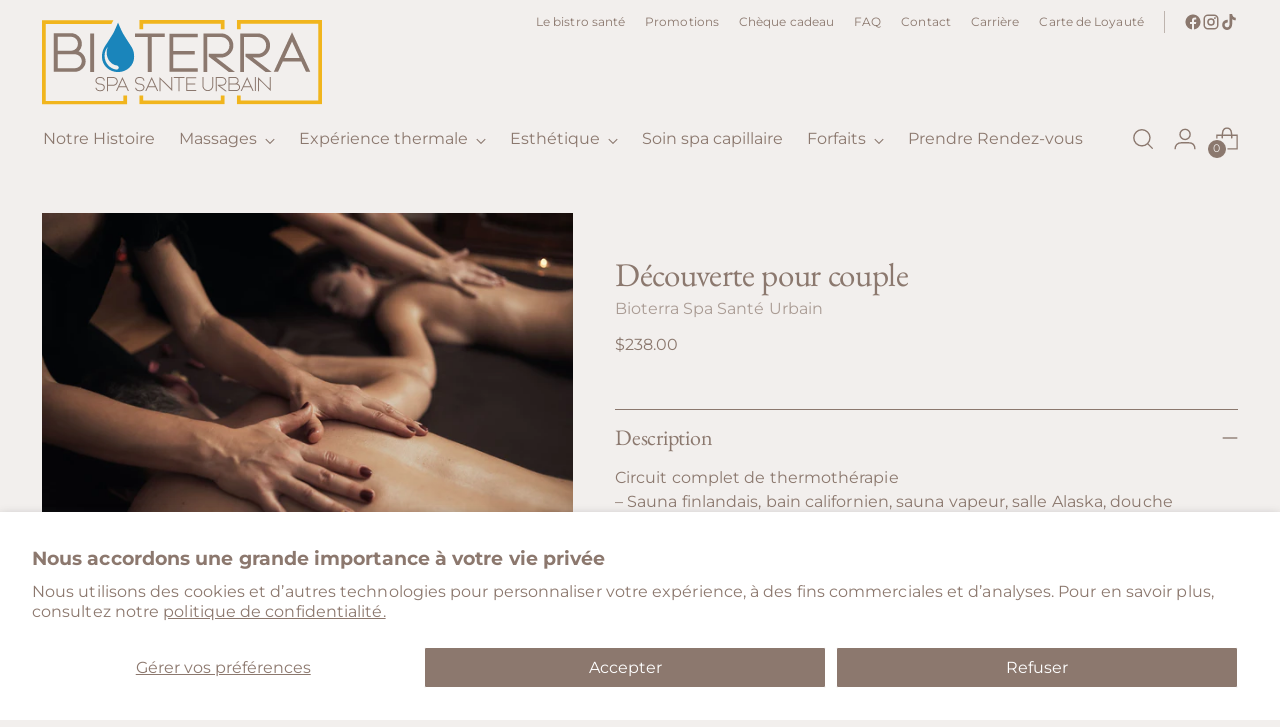

--- FILE ---
content_type: image/svg+xml
request_url: https://spabioterra.ca/cdn/shop/files/BIOTERRA_logo-blanc.svg?v=1677177478&width=240
body_size: 1767
content:
<?xml version="1.0" encoding="UTF-8"?><svg id="Calque_2" xmlns="http://www.w3.org/2000/svg" viewBox="0 0 973.59 296.93"><defs><style>.cls-1{fill:#fff;}.cls-2{fill:#1a85bb;}.cls-2,.cls-3{fill-rule:evenodd;}.cls-3{fill:#f1b51d;}</style></defs><g id="Calque_1-2"><path class="cls-3" d="m248.32,1.01l-7.11,13H13v269.92h269.87v-19.06h13v32.05H0V1.01h248.32,0Zm386.42,263.86v31.04h-295.87v-31.04h13v18.04h269.87v-18.04h13Zm43.14-232.82V0h295.72v295.9h-295.72v-31.02h13v18.02h269.72v-18.02h.15V32.06h-.15V13h-269.72v19.05h-13Zm-43.14,0h-13V13h-269.87v19.05h-13V0h295.87v32.06h0Z"/><polygon class="cls-1" points="381.72 182.72 368.07 182.72 368.07 59.85 323.19 59.85 323.19 47.09 426.7 47.09 426.7 59.85 381.72 59.85 381.72 182.72 381.72 182.72"/><polygon class="cls-1" points="541.27 181.83 443.03 181.83 443.03 48.07 541.27 48.07 541.27 60.74 456.77 60.74 456.77 108.39 531.19 108.39 531.19 121.06 456.77 121.06 456.77 169.16 541.27 169.16 541.27 181.83 541.27 181.83"/><path class="cls-1" d="m671.38,182.81h-21.33l-70.23-54.52v-9.46h42.92c8.09,0,14.95-2.83,20.57-8.48,5.62-5.65,8.43-12.64,8.43-20.97s-2.81-15.32-8.43-20.97c-5.62-5.65-12.48-8.48-20.57-8.48h-47.83v122.88h-13.65V47.09h61.48c7.73,0,14.84,1.93,21.33,5.8,6.48,3.87,11.66,9,15.53,15.39,3.87,6.4,5.8,13.43,5.8,21.1s-1.93,14.64-5.8,21.06c-3.87,6.43-9.04,11.57-15.53,15.44s-13.59,5.8-21.33,5.8h-17.22l65.85,51.13h0Z"/><path class="cls-1" d="m799.07,182.81h-21.33l-70.23-54.52v-9.46h42.92c8.09,0,14.95-2.83,20.57-8.48,5.62-5.65,8.43-12.64,8.43-20.97s-2.81-15.32-8.43-20.97c-5.62-5.65-12.48-8.48-20.57-8.48h-47.83v122.88h-13.65V47.09h61.48c7.73,0,14.84,1.93,21.33,5.8,6.48,3.87,11.66,9,15.53,15.39,3.87,6.4,5.8,13.43,5.8,21.1s-1.93,14.64-5.8,21.06c-3.87,6.43-9.04,11.57-15.53,15.44-6.48,3.87-13.59,5.8-21.33,5.8h-17.22l65.85,51.13h0Z"/><path class="cls-1" d="m932.83,181.92h-14.81l-16.42-36.05h-64.43l-16.42,36.05h-14.9l63.62-139.12,63.36,139.12h0Zm-37.12-48.81c-8.74-19.27-17.52-38.52-26.32-57.73l-26.32,57.73h52.65Z"/><path class="cls-1" d="m113.57,181.92H40.76V46.19h59.7c6.9,0,13.25,1.7,19.05,5.09,5.8,3.39,10.43,7.91,13.88,13.56,3.45,5.65,5.18,11.81,5.18,18.47,0,5.71-1.12,10.95-3.35,15.7-2.23,4.76-4.86,8.39-7.9,10.89,4.22,1.19,8.18,3.47,11.87,6.83,3.69,3.36,6.71,7.48,9.06,12.36,2.35,4.88,3.53,10.08,3.53,15.62,0,6.72-1.74,12.91-5.22,18.56-3.48,5.65-8.11,10.17-13.88,13.56-5.77,3.39-12.14,5.09-19.1,5.09h0Zm0-12.76c6.84,0,12.64-2.35,17.4-7.05,4.76-4.7,7.14-10.5,7.14-17.4s-2.38-12.69-7.14-17.36c-4.76-4.67-10.56-7.01-17.4-7.01l-10.26.09-2.86.09-46.04-.09v48.72h59.16Zm-13.12-61.39c6.84,0,12.63-2.33,17.36-7,4.73-4.67,7.1-10.49,7.1-17.45s-2.36-12.69-7.1-17.36c-4.73-4.67-10.51-7.01-17.36-7.01h-46.04v48.72l46.04.09h0Z"/><polygon class="cls-1" points="181.21 182.81 167.56 182.81 167.56 47.09 181.21 47.09 181.21 182.81 181.21 182.81"/><path class="cls-1" d="m205.48,249.64h-6.54c-2.94,0-5.56-.89-7.86-2.67-2.3-1.78-3.88-4.13-4.72-7.04l-.47-1.63,3.34-.93.43,1.67c.62,2.16,1.79,3.89,3.49,5.21,1.7,1.31,3.63,1.97,5.79,1.97h6.54c2.65,0,4.91-.96,6.77-2.87,1.87-1.91,2.8-4.23,2.8-6.94s-1.22-5.11-3.67-6.98c-2.45-1.87-5.51-2.8-9.18-2.8-3.16,0-5.97-.57-8.43-1.72-2.46-1.15-4.39-2.71-5.79-4.71-1.4-1.99-2.1-4.27-2.1-6.82,0-2.43.58-4.64,1.75-6.64,1.17-2,2.74-3.6,4.72-4.79,1.98-1.19,4.17-1.79,6.57-1.79h6.54c3.07,0,5.8.98,8.18,2.94,2.38,1.96,3.92,4.51,4.61,7.64l.33,1.67-3.37.7-.37-1.7c-.49-2.31-1.61-4.19-3.35-5.64-1.75-1.45-3.75-2.17-6.02-2.17h-6.54c-2.65,0-4.91.96-6.79,2.87-1.88,1.91-2.82,4.22-2.82,6.91,0,2.85,1.21,5.19,3.64,7.04,2.42,1.85,5.51,2.77,9.24,2.77,3.09,0,5.87.58,8.33,1.74,2.46,1.16,4.4,2.73,5.84,4.72,1.43,1.99,2.15,4.24,2.15,6.76s-.59,4.67-1.77,6.67c-1.18,2-2.76,3.6-4.74,4.79-1.98,1.19-4.16,1.79-6.54,1.79h0Z"/><path class="cls-1" d="m229.48,249.68h-3.44v-49.46h22.16c2.78,0,5.32.69,7.61,2.07,2.29,1.38,4.12,3.23,5.47,5.54,1.36,2.31,2.03,4.87,2.03,7.68s-.67,5.28-2,7.56c-1.33,2.28-3.14,4.11-5.41,5.49-2.27,1.38-4.83,2.13-7.68,2.24-1.87.04-4.21.07-7.01.07-3.6,0-7.52-.02-11.75-.07v18.89h0Zm11.71-22.26c2.8,0,5.12-.02,6.94-.07,3.38-.18,6.18-1.39,8.41-3.64,2.23-2.25,3.34-4.98,3.34-8.21,0-2.18-.53-4.17-1.59-5.96-1.06-1.79-2.46-3.22-4.22-4.29-1.76-1.07-3.72-1.6-5.87-1.6h-18.72v23.69c4.18.04,8.09.07,11.71.07h0Z"/><path class="cls-1" d="m302.33,249.31h-3.8l-6.14-13.48h-25.23l-6.17,13.48h-3.77l22.59-49.42,22.53,49.42h0Zm-11.51-16.92l-11.05-24.23-11.05,24.23h22.09Z"/><path class="cls-1" d="m343.21,249.64h-6.54c-2.94,0-5.56-.89-7.86-2.67-2.3-1.78-3.88-4.13-4.72-7.04l-.47-1.63,3.34-.93.43,1.67c.62,2.16,1.78,3.89,3.49,5.21,1.7,1.31,3.63,1.97,5.79,1.97h6.54c2.65,0,4.9-.96,6.77-2.87,1.87-1.91,2.8-4.23,2.8-6.94s-1.22-5.11-3.67-6.98c-2.45-1.87-5.51-2.8-9.18-2.8-3.16,0-5.97-.57-8.43-1.72-2.46-1.15-4.39-2.71-5.79-4.71-1.4-1.99-2.1-4.27-2.1-6.82,0-2.43.59-4.64,1.75-6.64,1.17-2,2.74-3.6,4.72-4.79,1.98-1.19,4.17-1.79,6.57-1.79h6.54c3.07,0,5.79.98,8.18,2.94,2.38,1.96,3.92,4.51,4.6,7.64l.33,1.67-3.37.7-.37-1.7c-.49-2.31-1.61-4.19-3.35-5.64-1.75-1.45-3.75-2.17-6.02-2.17h-6.54c-2.65,0-4.91.96-6.79,2.87-1.88,1.91-2.82,4.22-2.82,6.91,0,2.85,1.21,5.19,3.64,7.04,2.42,1.85,5.51,2.77,9.24,2.77,3.09,0,5.87.58,8.33,1.74,2.46,1.16,4.41,2.73,5.84,4.72,1.43,1.99,2.15,4.24,2.15,6.76s-.59,4.67-1.77,6.67c-1.18,2-2.76,3.6-4.74,4.79-1.98,1.19-4.16,1.79-6.54,1.79h0Z"/><path class="cls-1" d="m404.01,249.31h-3.8l-6.14-13.48h-25.23l-6.17,13.48h-3.77l22.59-49.42,22.53,49.42h0Zm-11.51-16.92l-11.05-24.23-11.05,24.23h22.09Z"/><polygon class="cls-1" points="411.99 249.64 408.55 249.64 408.55 200.22 449.8 241.23 449.8 200.22 453.24 200.22 453.24 249.54 411.99 208.5 411.99 249.64 411.99 249.64"/><polygon class="cls-1" points="478.47 249.61 475.03 249.61 475.03 203.66 458.24 203.66 458.24 200.22 495.29 200.22 495.29 203.66 478.47 203.66 478.47 249.61 478.47 249.61"/><polygon class="cls-1" points="536.47 249.28 501.39 249.28 501.39 200.59 536.47 200.59 536.47 203.99 504.86 203.99 504.86 223.15 532.7 223.15 532.7 226.55 504.86 226.55 504.86 245.87 536.47 245.87 536.47 249.28 536.47 249.28"/><path class="cls-1" d="m576.58,249.61c-3.45,0-6.6-.87-9.45-2.62-2.85-1.75-5.12-4.09-6.82-7.02-1.7-2.94-2.55-6.2-2.55-9.78v-30h3.47v30c0,2.94.69,5.61,2.07,8.03,1.38,2.41,3.23,4.34,5.56,5.79s4.9,2.17,7.73,2.17,5.41-.72,7.74-2.17,4.19-3.38,5.57-5.79c1.38-2.41,2.07-5.09,2.07-8.03v-30h3.44v30c0,3.58-.84,6.84-2.54,9.78-1.69,2.94-3.96,5.28-6.81,7.02-2.85,1.75-6.01,2.62-9.48,2.62h0Z"/><path class="cls-1" d="m642.29,249.64h-5.61l-25.76-19.99v-2.6h15.22c2.14,0,4.09-.52,5.86-1.57,1.77-1.04,3.18-2.45,4.24-4.22,1.06-1.77,1.58-3.73,1.58-5.89s-.53-4.12-1.58-5.89c-1.06-1.77-2.47-3.18-4.24-4.22-1.77-1.05-3.72-1.57-5.86-1.57h-18.72v45.95h-3.44v-49.42h22.16c2.78,0,5.32.68,7.61,2.05,2.29,1.37,4.12,3.2,5.47,5.49,1.36,2.29,2.04,4.83,2.04,7.61s-.68,5.32-2.04,7.61c-1.36,2.29-3.18,4.12-5.47,5.49-2.29,1.37-4.83,2.05-7.61,2.05h-8.51l24.66,19.12h0Z"/><path class="cls-1" d="m675.26,249.31h-26.4v-49.42h21.49c2.47,0,4.72.6,6.76,1.79,2.03,1.19,3.65,2.79,4.85,4.79,1.2,2,1.8,4.22,1.8,6.64,0,2.07-.43,3.98-1.3,5.74-.87,1.76-2.06,3.25-3.57,4.47,2.87.85,5.22,2.43,7.06,4.74,1.84,2.31,2.75,4.98,2.75,8.01,0,2.45-.61,4.67-1.82,6.67-1.21,2-2.84,3.6-4.87,4.79-2.03,1.19-4.29,1.79-6.76,1.79h0Zm0-3.44c2.76,0,5.12-.96,7.07-2.87,1.96-1.91,2.94-4.23,2.94-6.94s-.98-5-2.94-6.91c-1.96-1.91-4.32-2.87-7.07-2.87l-3.91.03-1,.03-18.05-.03v19.56h22.96Zm-4.91-22.96c2.76,0,5.11-.96,7.06-2.87,1.95-1.91,2.92-4.23,2.92-6.94s-.98-4.99-2.94-6.91c-1.96-1.91-4.3-2.87-7.04-2.87h-18.05v19.56l18.05.03h0Z"/><path class="cls-1" d="m735.93,249.31h-3.8l-6.14-13.48h-25.23l-6.17,13.48h-3.77l22.59-49.42,22.53,49.42h0Zm-11.51-16.92l-11.05-24.23-11.05,24.23h22.09Z"/><polygon class="cls-1" points="743.71 249.31 740.27 249.31 740.27 199.89 743.71 199.89 743.71 249.31 743.71 249.31"/><polygon class="cls-1" points="754.15 249.64 750.71 249.64 750.71 200.22 791.96 241.23 791.96 200.22 795.4 200.22 795.4 249.54 754.15 208.5 754.15 249.64 754.15 249.64"/><path class="cls-2" d="m264.41,76.07V9.14s12.41,30.34,18.06,39.59c5.9,9.67,13.34,21.76,22.74,36.13,8.32,12.71,15.05,22.87,15.17,44.2v.39c0,29.46-25.08,53.37-55.96,53.37s-55.97-23.91-55.97-53.37v-.39c.11-21.33,6.85-31.49,15.17-44.2,9.4-14.37,16.84-26.46,22.74-36.13,5.64-9.25,18.06-39.59,18.06-39.59v66.93h0Zm-6.3,97.99c-22.87-3.2-40.53-23.57-40.53-48.2,0-11.92,4.14-22.83,11-31.3-2.42,5.92-3.77,12.53-3.77,19.51,0,23.85,15.8,43.47,35.94,45.61h.05c3.99.74,6.59,4.54,5.86,8.51-.73,3.97-4.51,6.6-8.5,5.87h-.05s0,0,0,0Z"/></g></svg>

--- FILE ---
content_type: image/svg+xml
request_url: https://spabioterra.ca/cdn/shop/files/BIOTERRA_logo-blanc.svg?v=1677177478&width=150
body_size: 1476
content:
<?xml version="1.0" encoding="UTF-8"?><svg id="Calque_2" xmlns="http://www.w3.org/2000/svg" viewBox="0 0 973.59 296.93"><defs><style>.cls-1{fill:#fff;}.cls-2{fill:#1a85bb;}.cls-2,.cls-3{fill-rule:evenodd;}.cls-3{fill:#f1b51d;}</style></defs><g id="Calque_1-2"><path class="cls-3" d="m248.32,1.01l-7.11,13H13v269.92h269.87v-19.06h13v32.05H0V1.01h248.32,0Zm386.42,263.86v31.04h-295.87v-31.04h13v18.04h269.87v-18.04h13Zm43.14-232.82V0h295.72v295.9h-295.72v-31.02h13v18.02h269.72v-18.02h.15V32.06h-.15V13h-269.72v19.05h-13Zm-43.14,0h-13V13h-269.87v19.05h-13V0h295.87v32.06h0Z"/><polygon class="cls-1" points="381.72 182.72 368.07 182.72 368.07 59.85 323.19 59.85 323.19 47.09 426.7 47.09 426.7 59.85 381.72 59.85 381.72 182.72 381.72 182.72"/><polygon class="cls-1" points="541.27 181.83 443.03 181.83 443.03 48.07 541.27 48.07 541.27 60.74 456.77 60.74 456.77 108.39 531.19 108.39 531.19 121.06 456.77 121.06 456.77 169.16 541.27 169.16 541.27 181.83 541.27 181.83"/><path class="cls-1" d="m671.38,182.81h-21.33l-70.23-54.52v-9.46h42.92c8.09,0,14.95-2.83,20.57-8.48,5.62-5.65,8.43-12.64,8.43-20.97s-2.81-15.32-8.43-20.97c-5.62-5.65-12.48-8.48-20.57-8.48h-47.83v122.88h-13.65V47.09h61.48c7.73,0,14.84,1.93,21.33,5.8,6.48,3.87,11.66,9,15.53,15.39,3.87,6.4,5.8,13.43,5.8,21.1s-1.93,14.64-5.8,21.06c-3.87,6.43-9.04,11.57-15.53,15.44s-13.59,5.8-21.33,5.8h-17.22l65.85,51.13h0Z"/><path class="cls-1" d="m799.07,182.81h-21.33l-70.23-54.52v-9.46h42.92c8.09,0,14.95-2.83,20.57-8.48,5.62-5.65,8.43-12.64,8.43-20.97s-2.81-15.32-8.43-20.97c-5.62-5.65-12.48-8.48-20.57-8.48h-47.83v122.88h-13.65V47.09h61.48c7.73,0,14.84,1.93,21.33,5.8,6.48,3.87,11.66,9,15.53,15.39,3.87,6.4,5.8,13.43,5.8,21.1s-1.93,14.64-5.8,21.06c-3.87,6.43-9.04,11.57-15.53,15.44-6.48,3.87-13.59,5.8-21.33,5.8h-17.22l65.85,51.13h0Z"/><path class="cls-1" d="m932.83,181.92h-14.81l-16.42-36.05h-64.43l-16.42,36.05h-14.9l63.62-139.12,63.36,139.12h0Zm-37.12-48.81c-8.74-19.27-17.52-38.52-26.32-57.73l-26.32,57.73h52.65Z"/><path class="cls-1" d="m113.57,181.92H40.76V46.19h59.7c6.9,0,13.25,1.7,19.05,5.09,5.8,3.39,10.43,7.91,13.88,13.56,3.45,5.65,5.18,11.81,5.18,18.47,0,5.71-1.12,10.95-3.35,15.7-2.23,4.76-4.86,8.39-7.9,10.89,4.22,1.19,8.18,3.47,11.87,6.83,3.69,3.36,6.71,7.48,9.06,12.36,2.35,4.88,3.53,10.08,3.53,15.62,0,6.72-1.74,12.91-5.22,18.56-3.48,5.65-8.11,10.17-13.88,13.56-5.77,3.39-12.14,5.09-19.1,5.09h0Zm0-12.76c6.84,0,12.64-2.35,17.4-7.05,4.76-4.7,7.14-10.5,7.14-17.4s-2.38-12.69-7.14-17.36c-4.76-4.67-10.56-7.01-17.4-7.01l-10.26.09-2.86.09-46.04-.09v48.72h59.16Zm-13.12-61.39c6.84,0,12.63-2.33,17.36-7,4.73-4.67,7.1-10.49,7.1-17.45s-2.36-12.69-7.1-17.36c-4.73-4.67-10.51-7.01-17.36-7.01h-46.04v48.72l46.04.09h0Z"/><polygon class="cls-1" points="181.21 182.81 167.56 182.81 167.56 47.09 181.21 47.09 181.21 182.81 181.21 182.81"/><path class="cls-1" d="m205.48,249.64h-6.54c-2.94,0-5.56-.89-7.86-2.67-2.3-1.78-3.88-4.13-4.72-7.04l-.47-1.63,3.34-.93.43,1.67c.62,2.16,1.79,3.89,3.49,5.21,1.7,1.31,3.63,1.97,5.79,1.97h6.54c2.65,0,4.91-.96,6.77-2.87,1.87-1.91,2.8-4.23,2.8-6.94s-1.22-5.11-3.67-6.98c-2.45-1.87-5.51-2.8-9.18-2.8-3.16,0-5.97-.57-8.43-1.72-2.46-1.15-4.39-2.71-5.79-4.71-1.4-1.99-2.1-4.27-2.1-6.82,0-2.43.58-4.64,1.75-6.64,1.17-2,2.74-3.6,4.72-4.79,1.98-1.19,4.17-1.79,6.57-1.79h6.54c3.07,0,5.8.98,8.18,2.94,2.38,1.96,3.92,4.51,4.61,7.64l.33,1.67-3.37.7-.37-1.7c-.49-2.31-1.61-4.19-3.35-5.64-1.75-1.45-3.75-2.17-6.02-2.17h-6.54c-2.65,0-4.91.96-6.79,2.87-1.88,1.91-2.82,4.22-2.82,6.91,0,2.85,1.21,5.19,3.64,7.04,2.42,1.85,5.51,2.77,9.24,2.77,3.09,0,5.87.58,8.33,1.74,2.46,1.16,4.4,2.73,5.84,4.72,1.43,1.99,2.15,4.24,2.15,6.76s-.59,4.67-1.77,6.67c-1.18,2-2.76,3.6-4.74,4.79-1.98,1.19-4.16,1.79-6.54,1.79h0Z"/><path class="cls-1" d="m229.48,249.68h-3.44v-49.46h22.16c2.78,0,5.32.69,7.61,2.07,2.29,1.38,4.12,3.23,5.47,5.54,1.36,2.31,2.03,4.87,2.03,7.68s-.67,5.28-2,7.56c-1.33,2.28-3.14,4.11-5.41,5.49-2.27,1.38-4.83,2.13-7.68,2.24-1.87.04-4.21.07-7.01.07-3.6,0-7.52-.02-11.75-.07v18.89h0Zm11.71-22.26c2.8,0,5.12-.02,6.94-.07,3.38-.18,6.18-1.39,8.41-3.64,2.23-2.25,3.34-4.98,3.34-8.21,0-2.18-.53-4.17-1.59-5.96-1.06-1.79-2.46-3.22-4.22-4.29-1.76-1.07-3.72-1.6-5.87-1.6h-18.72v23.69c4.18.04,8.09.07,11.71.07h0Z"/><path class="cls-1" d="m302.33,249.31h-3.8l-6.14-13.48h-25.23l-6.17,13.48h-3.77l22.59-49.42,22.53,49.42h0Zm-11.51-16.92l-11.05-24.23-11.05,24.23h22.09Z"/><path class="cls-1" d="m343.21,249.64h-6.54c-2.94,0-5.56-.89-7.86-2.67-2.3-1.78-3.88-4.13-4.72-7.04l-.47-1.63,3.34-.93.43,1.67c.62,2.16,1.78,3.89,3.49,5.21,1.7,1.31,3.63,1.97,5.79,1.97h6.54c2.65,0,4.9-.96,6.77-2.87,1.87-1.91,2.8-4.23,2.8-6.94s-1.22-5.11-3.67-6.98c-2.45-1.87-5.51-2.8-9.18-2.8-3.16,0-5.97-.57-8.43-1.72-2.46-1.15-4.39-2.71-5.79-4.71-1.4-1.99-2.1-4.27-2.1-6.82,0-2.43.59-4.64,1.75-6.64,1.17-2,2.74-3.6,4.72-4.79,1.98-1.19,4.17-1.79,6.57-1.79h6.54c3.07,0,5.79.98,8.18,2.94,2.38,1.96,3.92,4.51,4.6,7.64l.33,1.67-3.37.7-.37-1.7c-.49-2.31-1.61-4.19-3.35-5.64-1.75-1.45-3.75-2.17-6.02-2.17h-6.54c-2.65,0-4.91.96-6.79,2.87-1.88,1.91-2.82,4.22-2.82,6.91,0,2.85,1.21,5.19,3.64,7.04,2.42,1.85,5.51,2.77,9.24,2.77,3.09,0,5.87.58,8.33,1.74,2.46,1.16,4.41,2.73,5.84,4.72,1.43,1.99,2.15,4.24,2.15,6.76s-.59,4.67-1.77,6.67c-1.18,2-2.76,3.6-4.74,4.79-1.98,1.19-4.16,1.79-6.54,1.79h0Z"/><path class="cls-1" d="m404.01,249.31h-3.8l-6.14-13.48h-25.23l-6.17,13.48h-3.77l22.59-49.42,22.53,49.42h0Zm-11.51-16.92l-11.05-24.23-11.05,24.23h22.09Z"/><polygon class="cls-1" points="411.99 249.64 408.55 249.64 408.55 200.22 449.8 241.23 449.8 200.22 453.24 200.22 453.24 249.54 411.99 208.5 411.99 249.64 411.99 249.64"/><polygon class="cls-1" points="478.47 249.61 475.03 249.61 475.03 203.66 458.24 203.66 458.24 200.22 495.29 200.22 495.29 203.66 478.47 203.66 478.47 249.61 478.47 249.61"/><polygon class="cls-1" points="536.47 249.28 501.39 249.28 501.39 200.59 536.47 200.59 536.47 203.99 504.86 203.99 504.86 223.15 532.7 223.15 532.7 226.55 504.86 226.55 504.86 245.87 536.47 245.87 536.47 249.28 536.47 249.28"/><path class="cls-1" d="m576.58,249.61c-3.45,0-6.6-.87-9.45-2.62-2.85-1.75-5.12-4.09-6.82-7.02-1.7-2.94-2.55-6.2-2.55-9.78v-30h3.47v30c0,2.94.69,5.61,2.07,8.03,1.38,2.41,3.23,4.34,5.56,5.79s4.9,2.17,7.73,2.17,5.41-.72,7.74-2.17,4.19-3.38,5.57-5.79c1.38-2.41,2.07-5.09,2.07-8.03v-30h3.44v30c0,3.58-.84,6.84-2.54,9.78-1.69,2.94-3.96,5.28-6.81,7.02-2.85,1.75-6.01,2.62-9.48,2.62h0Z"/><path class="cls-1" d="m642.29,249.64h-5.61l-25.76-19.99v-2.6h15.22c2.14,0,4.09-.52,5.86-1.57,1.77-1.04,3.18-2.45,4.24-4.22,1.06-1.77,1.58-3.73,1.58-5.89s-.53-4.12-1.58-5.89c-1.06-1.77-2.47-3.18-4.24-4.22-1.77-1.05-3.72-1.57-5.86-1.57h-18.72v45.95h-3.44v-49.42h22.16c2.78,0,5.32.68,7.61,2.05,2.29,1.37,4.12,3.2,5.47,5.49,1.36,2.29,2.04,4.83,2.04,7.61s-.68,5.32-2.04,7.61c-1.36,2.29-3.18,4.12-5.47,5.49-2.29,1.37-4.83,2.05-7.61,2.05h-8.51l24.66,19.12h0Z"/><path class="cls-1" d="m675.26,249.31h-26.4v-49.42h21.49c2.47,0,4.72.6,6.76,1.79,2.03,1.19,3.65,2.79,4.85,4.79,1.2,2,1.8,4.22,1.8,6.64,0,2.07-.43,3.98-1.3,5.74-.87,1.76-2.06,3.25-3.57,4.47,2.87.85,5.22,2.43,7.06,4.74,1.84,2.31,2.75,4.98,2.75,8.01,0,2.45-.61,4.67-1.82,6.67-1.21,2-2.84,3.6-4.87,4.79-2.03,1.19-4.29,1.79-6.76,1.79h0Zm0-3.44c2.76,0,5.12-.96,7.07-2.87,1.96-1.91,2.94-4.23,2.94-6.94s-.98-5-2.94-6.91c-1.96-1.91-4.32-2.87-7.07-2.87l-3.91.03-1,.03-18.05-.03v19.56h22.96Zm-4.91-22.96c2.76,0,5.11-.96,7.06-2.87,1.95-1.91,2.92-4.23,2.92-6.94s-.98-4.99-2.94-6.91c-1.96-1.91-4.3-2.87-7.04-2.87h-18.05v19.56l18.05.03h0Z"/><path class="cls-1" d="m735.93,249.31h-3.8l-6.14-13.48h-25.23l-6.17,13.48h-3.77l22.59-49.42,22.53,49.42h0Zm-11.51-16.92l-11.05-24.23-11.05,24.23h22.09Z"/><polygon class="cls-1" points="743.71 249.31 740.27 249.31 740.27 199.89 743.71 199.89 743.71 249.31 743.71 249.31"/><polygon class="cls-1" points="754.15 249.64 750.71 249.64 750.71 200.22 791.96 241.23 791.96 200.22 795.4 200.22 795.4 249.54 754.15 208.5 754.15 249.64 754.15 249.64"/><path class="cls-2" d="m264.41,76.07V9.14s12.41,30.34,18.06,39.59c5.9,9.67,13.34,21.76,22.74,36.13,8.32,12.71,15.05,22.87,15.17,44.2v.39c0,29.46-25.08,53.37-55.96,53.37s-55.97-23.91-55.97-53.37v-.39c.11-21.33,6.85-31.49,15.17-44.2,9.4-14.37,16.84-26.46,22.74-36.13,5.64-9.25,18.06-39.59,18.06-39.59v66.93h0Zm-6.3,97.99c-22.87-3.2-40.53-23.57-40.53-48.2,0-11.92,4.14-22.83,11-31.3-2.42,5.92-3.77,12.53-3.77,19.51,0,23.85,15.8,43.47,35.94,45.61h.05c3.99.74,6.59,4.54,5.86,8.51-.73,3.97-4.51,6.6-8.5,5.87h-.05s0,0,0,0Z"/></g></svg>

--- FILE ---
content_type: text/javascript; charset=utf-8
request_url: https://spabioterra.ca/products/decouverte-pour-couple.js
body_size: 466
content:
{"id":8189038887192,"title":"Découverte pour couple","handle":"decouverte-pour-couple","description":"\u003cp\u003eCircuit complet de thermothérapie \u003cbr\u003e\n – Sauna finlandais, bain californien, sauna vapeur, salle Alaska, douche expérience Arctique et accès au salon de relaxation. Peignoir, sandales et casiers inclus.\u003cbr\u003e\n Divin massage suédois de 30 ou 60 minutes \u003cbr\u003e\n – Massage du dos, des épaules et du cou efficace contre le stress et les tensions musculaires.\u003cbr\u003e\n Expérience neuro-sensorielle de 30 minutes \u003cbr\u003e\n – L’expérience neuro-sensorielle est un lit zéro gravité qui permet d’atteindre une synchronisation mentale et physique complète. Il est le premier outil thérapeutique permettant de produire de la musique intracorporelle (vibrations harmoniques multifréquences) synchronisée avec de la musique conventionnelle.\u003c\/p\u003e","published_at":"2023-05-02T09:18:16-04:00","created_at":"2023-03-14T12:02:41-04:00","vendor":"Bioterra Spa Santé Urbain","type":"","tags":["Couple","Forfait"],"price":23800,"price_min":23800,"price_max":29800,"available":true,"price_varies":true,"compare_at_price":null,"compare_at_price_min":0,"compare_at_price_max":0,"compare_at_price_varies":false,"variants":[{"id":44754322882840,"title":"2 heures \/ Du dimanche au jeudi","option1":"2 heures","option2":"Du dimanche au jeudi","option3":null,"sku":null,"requires_shipping":false,"taxable":true,"featured_image":null,"available":true,"name":"Découverte pour couple - 2 heures \/ Du dimanche au jeudi","public_title":"2 heures \/ Du dimanche au jeudi","options":["2 heures","Du dimanche au jeudi"],"price":23800,"weight":0,"compare_at_price":null,"inventory_management":null,"barcode":null,"requires_selling_plan":false,"selling_plan_allocations":[]},{"id":44755063046424,"title":"2 heures \/ En tout temps","option1":"2 heures","option2":"En tout temps","option3":null,"sku":"","requires_shipping":false,"taxable":true,"featured_image":null,"available":true,"name":"Découverte pour couple - 2 heures \/ En tout temps","public_title":"2 heures \/ En tout temps","options":["2 heures","En tout temps"],"price":25800,"weight":0,"compare_at_price":null,"inventory_management":null,"barcode":"","requires_selling_plan":false,"selling_plan_allocations":[]},{"id":44755063079192,"title":"2 heures 30 \/ Du dimanche au jeudi","option1":"2 heures 30","option2":"Du dimanche au jeudi","option3":null,"sku":"","requires_shipping":false,"taxable":true,"featured_image":null,"available":true,"name":"Découverte pour couple - 2 heures 30 \/ Du dimanche au jeudi","public_title":"2 heures 30 \/ Du dimanche au jeudi","options":["2 heures 30","Du dimanche au jeudi"],"price":27800,"weight":0,"compare_at_price":null,"inventory_management":null,"barcode":"","requires_selling_plan":false,"selling_plan_allocations":[]},{"id":44755063111960,"title":"2 heures 30 \/ En tout temps","option1":"2 heures 30","option2":"En tout temps","option3":null,"sku":"","requires_shipping":false,"taxable":true,"featured_image":null,"available":true,"name":"Découverte pour couple - 2 heures 30 \/ En tout temps","public_title":"2 heures 30 \/ En tout temps","options":["2 heures 30","En tout temps"],"price":29800,"weight":0,"compare_at_price":null,"inventory_management":null,"barcode":"","requires_selling_plan":false,"selling_plan_allocations":[]}],"images":["\/\/cdn.shopify.com\/s\/files\/1\/0707\/5666\/3576\/products\/Couple.jpg?v=1681240308"],"featured_image":"\/\/cdn.shopify.com\/s\/files\/1\/0707\/5666\/3576\/products\/Couple.jpg?v=1681240308","options":[{"name":"Durée","position":1,"values":["2 heures","2 heures 30"]},{"name":"Moment","position":2,"values":["Du dimanche au jeudi","En tout temps"]}],"url":"\/products\/decouverte-pour-couple","media":[{"alt":null,"id":33609316565272,"position":1,"preview_image":{"aspect_ratio":1.503,"height":1363,"width":2048,"src":"https:\/\/cdn.shopify.com\/s\/files\/1\/0707\/5666\/3576\/products\/Couple.jpg?v=1681240308"},"aspect_ratio":1.503,"height":1363,"media_type":"image","src":"https:\/\/cdn.shopify.com\/s\/files\/1\/0707\/5666\/3576\/products\/Couple.jpg?v=1681240308","width":2048}],"requires_selling_plan":false,"selling_plan_groups":[]}

--- FILE ---
content_type: image/svg+xml
request_url: https://spabioterra.ca/cdn/shop/files/BIOTERRA_logo.svg?v=1677170244&width=150
body_size: 1821
content:
<?xml version="1.0" encoding="UTF-8"?><svg id="Calque_2" xmlns="http://www.w3.org/2000/svg" viewBox="0 0 973.59 296.93"><defs><style>.cls-1{fill:#1a85bb;}.cls-1,.cls-2{fill-rule:evenodd;}.cls-3{fill:#8b786e;}.cls-2{fill:#f1b51d;}</style></defs><g id="Calque_1-2"><path class="cls-2" d="m248.32,1.01l-7.11,13H13v269.92h269.87v-19.06h13v32.05H0V1.01h248.32,0Zm386.42,263.86v31.04h-295.87v-31.04h13v18.04h269.87v-18.04h13Zm43.14-232.82V0h295.72v295.9h-295.72v-31.02h13v18.02h269.72v-18.02h.15V32.06h-.15V13h-269.72v19.05h-13Zm-43.14,0h-13V13h-269.87v19.05h-13V0h295.87v32.06h0Z"/><polygon class="cls-3" points="381.72 182.72 368.07 182.72 368.07 59.85 323.19 59.85 323.19 47.09 426.7 47.09 426.7 59.85 381.72 59.85 381.72 182.72 381.72 182.72"/><polygon class="cls-3" points="541.27 181.83 443.03 181.83 443.03 48.07 541.27 48.07 541.27 60.74 456.77 60.74 456.77 108.39 531.19 108.39 531.19 121.06 456.77 121.06 456.77 169.16 541.27 169.16 541.27 181.83 541.27 181.83"/><path class="cls-3" d="m671.38,182.81h-21.33l-70.23-54.52v-9.46h42.92c8.09,0,14.95-2.83,20.57-8.48,5.62-5.65,8.43-12.64,8.43-20.97s-2.81-15.32-8.43-20.97c-5.62-5.65-12.48-8.48-20.57-8.48h-47.83v122.88h-13.65V47.09h61.48c7.73,0,14.84,1.93,21.33,5.8,6.48,3.87,11.66,9,15.53,15.39,3.87,6.4,5.8,13.43,5.8,21.1s-1.93,14.64-5.8,21.06c-3.87,6.43-9.04,11.57-15.53,15.44s-13.59,5.8-21.33,5.8h-17.22l65.85,51.13h0Z"/><path class="cls-3" d="m799.07,182.81h-21.33l-70.23-54.52v-9.46h42.92c8.09,0,14.95-2.83,20.57-8.48,5.62-5.65,8.43-12.64,8.43-20.97s-2.81-15.32-8.43-20.97c-5.62-5.65-12.48-8.48-20.57-8.48h-47.83v122.88h-13.65V47.09h61.48c7.73,0,14.84,1.93,21.33,5.8,6.48,3.87,11.66,9,15.53,15.39,3.87,6.4,5.8,13.43,5.8,21.1s-1.93,14.64-5.8,21.06c-3.87,6.43-9.04,11.57-15.53,15.44-6.48,3.87-13.59,5.8-21.33,5.8h-17.22l65.85,51.13h0Z"/><path class="cls-3" d="m932.83,181.92h-14.81l-16.42-36.05h-64.43l-16.42,36.05h-14.9l63.62-139.12,63.36,139.12h0Zm-37.12-48.81c-8.74-19.27-17.52-38.52-26.32-57.73l-26.32,57.73h52.65Z"/><path class="cls-3" d="m113.57,181.92H40.76V46.19h59.7c6.9,0,13.25,1.7,19.05,5.09,5.8,3.39,10.43,7.91,13.88,13.56,3.45,5.65,5.18,11.81,5.18,18.47,0,5.71-1.12,10.95-3.35,15.7-2.23,4.76-4.86,8.39-7.9,10.89,4.22,1.19,8.18,3.47,11.87,6.83,3.69,3.36,6.71,7.48,9.06,12.36,2.35,4.88,3.53,10.08,3.53,15.62,0,6.72-1.74,12.91-5.22,18.56-3.48,5.65-8.11,10.17-13.88,13.56-5.77,3.39-12.14,5.09-19.1,5.09h0Zm0-12.76c6.84,0,12.64-2.35,17.4-7.05,4.76-4.7,7.14-10.5,7.14-17.4s-2.38-12.69-7.14-17.36c-4.76-4.67-10.56-7.01-17.4-7.01l-10.26.09-2.86.09-46.04-.09v48.72h59.16Zm-13.12-61.39c6.84,0,12.63-2.33,17.36-7,4.73-4.67,7.1-10.49,7.1-17.45s-2.36-12.69-7.1-17.36c-4.73-4.67-10.51-7.01-17.36-7.01h-46.04v48.72l46.04.09h0Z"/><polygon class="cls-3" points="181.21 182.81 167.56 182.81 167.56 47.09 181.21 47.09 181.21 182.81 181.21 182.81"/><path class="cls-3" d="m205.48,249.64h-6.54c-2.94,0-5.56-.89-7.86-2.67-2.3-1.78-3.88-4.13-4.72-7.04l-.47-1.63,3.34-.93.43,1.67c.62,2.16,1.79,3.89,3.49,5.21,1.7,1.31,3.63,1.97,5.79,1.97h6.54c2.65,0,4.91-.96,6.77-2.87,1.87-1.91,2.8-4.23,2.8-6.94s-1.22-5.11-3.67-6.98c-2.45-1.87-5.51-2.8-9.18-2.8-3.16,0-5.97-.57-8.43-1.72-2.46-1.15-4.39-2.71-5.79-4.71-1.4-1.99-2.1-4.27-2.1-6.82,0-2.43.58-4.64,1.75-6.64,1.17-2,2.74-3.6,4.72-4.79,1.98-1.19,4.17-1.79,6.57-1.79h6.54c3.07,0,5.8.98,8.18,2.94,2.38,1.96,3.92,4.51,4.61,7.64l.33,1.67-3.37.7-.37-1.7c-.49-2.31-1.61-4.19-3.35-5.64-1.75-1.45-3.75-2.17-6.02-2.17h-6.54c-2.65,0-4.91.96-6.79,2.87-1.88,1.91-2.82,4.22-2.82,6.91,0,2.85,1.21,5.19,3.64,7.04,2.42,1.85,5.51,2.77,9.24,2.77,3.09,0,5.87.58,8.33,1.74,2.46,1.16,4.4,2.73,5.84,4.72,1.43,1.99,2.15,4.24,2.15,6.76s-.59,4.67-1.77,6.67c-1.18,2-2.76,3.6-4.74,4.79-1.98,1.19-4.16,1.79-6.54,1.79h0Z"/><path class="cls-3" d="m229.48,249.68h-3.44v-49.46h22.16c2.78,0,5.32.69,7.61,2.07,2.29,1.38,4.12,3.23,5.47,5.54,1.36,2.31,2.03,4.87,2.03,7.68s-.67,5.28-2,7.56c-1.33,2.28-3.14,4.11-5.41,5.49-2.27,1.38-4.83,2.13-7.68,2.24-1.87.04-4.21.07-7.01.07-3.6,0-7.52-.02-11.75-.07v18.89h0Zm11.71-22.26c2.8,0,5.12-.02,6.94-.07,3.38-.18,6.18-1.39,8.41-3.64,2.23-2.25,3.34-4.98,3.34-8.21,0-2.18-.53-4.17-1.59-5.96-1.06-1.79-2.46-3.22-4.22-4.29-1.76-1.07-3.72-1.6-5.87-1.6h-18.72v23.69c4.18.04,8.09.07,11.71.07h0Z"/><path class="cls-3" d="m302.33,249.31h-3.8l-6.14-13.48h-25.23l-6.17,13.48h-3.77l22.59-49.42,22.53,49.42h0Zm-11.51-16.92l-11.05-24.23-11.05,24.23h22.09Z"/><path class="cls-3" d="m343.21,249.64h-6.54c-2.94,0-5.56-.89-7.86-2.67-2.3-1.78-3.88-4.13-4.72-7.04l-.47-1.63,3.34-.93.43,1.67c.62,2.16,1.78,3.89,3.49,5.21,1.7,1.31,3.63,1.97,5.79,1.97h6.54c2.65,0,4.9-.96,6.77-2.87,1.87-1.91,2.8-4.23,2.8-6.94s-1.22-5.11-3.67-6.98c-2.45-1.87-5.51-2.8-9.18-2.8-3.16,0-5.97-.57-8.43-1.72-2.46-1.15-4.39-2.71-5.79-4.71-1.4-1.99-2.1-4.27-2.1-6.82,0-2.43.59-4.64,1.75-6.64,1.17-2,2.74-3.6,4.72-4.79,1.98-1.19,4.17-1.79,6.57-1.79h6.54c3.07,0,5.79.98,8.18,2.94,2.38,1.96,3.92,4.51,4.6,7.64l.33,1.67-3.37.7-.37-1.7c-.49-2.31-1.61-4.19-3.35-5.64-1.75-1.45-3.75-2.17-6.02-2.17h-6.54c-2.65,0-4.91.96-6.79,2.87-1.88,1.91-2.82,4.22-2.82,6.91,0,2.85,1.21,5.19,3.64,7.04,2.42,1.85,5.51,2.77,9.24,2.77,3.09,0,5.87.58,8.33,1.74,2.46,1.16,4.41,2.73,5.84,4.72,1.43,1.99,2.15,4.24,2.15,6.76s-.59,4.67-1.77,6.67c-1.18,2-2.76,3.6-4.74,4.79-1.98,1.19-4.16,1.79-6.54,1.79h0Z"/><path class="cls-3" d="m404.01,249.31h-3.8l-6.14-13.48h-25.23l-6.17,13.48h-3.77l22.59-49.42,22.53,49.42h0Zm-11.51-16.92l-11.05-24.23-11.05,24.23h22.09Z"/><polygon class="cls-3" points="411.99 249.64 408.55 249.64 408.55 200.22 449.8 241.23 449.8 200.22 453.24 200.22 453.24 249.54 411.99 208.5 411.99 249.64 411.99 249.64"/><polygon class="cls-3" points="478.47 249.61 475.03 249.61 475.03 203.66 458.24 203.66 458.24 200.22 495.29 200.22 495.29 203.66 478.47 203.66 478.47 249.61 478.47 249.61"/><polygon class="cls-3" points="536.47 249.28 501.39 249.28 501.39 200.59 536.47 200.59 536.47 203.99 504.86 203.99 504.86 223.15 532.7 223.15 532.7 226.55 504.86 226.55 504.86 245.87 536.47 245.87 536.47 249.28 536.47 249.28"/><path class="cls-3" d="m576.58,249.61c-3.45,0-6.6-.87-9.45-2.62-2.85-1.75-5.12-4.09-6.82-7.02-1.7-2.94-2.55-6.2-2.55-9.78v-30h3.47v30c0,2.94.69,5.61,2.07,8.03,1.38,2.41,3.23,4.34,5.56,5.79s4.9,2.17,7.73,2.17,5.41-.72,7.74-2.17,4.19-3.38,5.57-5.79c1.38-2.41,2.07-5.09,2.07-8.03v-30h3.44v30c0,3.58-.84,6.84-2.54,9.78-1.69,2.94-3.96,5.28-6.81,7.02-2.85,1.75-6.01,2.62-9.48,2.62h0Z"/><path class="cls-3" d="m642.29,249.64h-5.61l-25.76-19.99v-2.6h15.22c2.14,0,4.09-.52,5.86-1.57,1.77-1.04,3.18-2.45,4.24-4.22,1.06-1.77,1.58-3.73,1.58-5.89s-.53-4.12-1.58-5.89c-1.06-1.77-2.47-3.18-4.24-4.22-1.77-1.05-3.72-1.57-5.86-1.57h-18.72v45.95h-3.44v-49.42h22.16c2.78,0,5.32.68,7.61,2.05,2.29,1.37,4.12,3.2,5.47,5.49,1.36,2.29,2.04,4.83,2.04,7.61s-.68,5.32-2.04,7.61c-1.36,2.29-3.18,4.12-5.47,5.49-2.29,1.37-4.83,2.05-7.61,2.05h-8.51l24.66,19.12h0Z"/><path class="cls-3" d="m675.26,249.31h-26.4v-49.42h21.49c2.47,0,4.72.6,6.76,1.79,2.03,1.19,3.65,2.79,4.85,4.79,1.2,2,1.8,4.22,1.8,6.64,0,2.07-.43,3.98-1.3,5.74-.87,1.76-2.06,3.25-3.57,4.47,2.87.85,5.22,2.43,7.06,4.74,1.84,2.31,2.75,4.98,2.75,8.01,0,2.45-.61,4.67-1.82,6.67-1.21,2-2.84,3.6-4.87,4.79-2.03,1.19-4.29,1.79-6.76,1.79h0Zm0-3.44c2.76,0,5.12-.96,7.07-2.87,1.96-1.91,2.94-4.23,2.94-6.94s-.98-5-2.94-6.91c-1.96-1.91-4.32-2.87-7.07-2.87l-3.91.03-1,.03-18.05-.03v19.56h22.96Zm-4.91-22.96c2.76,0,5.11-.96,7.06-2.87,1.95-1.91,2.92-4.23,2.92-6.94s-.98-4.99-2.94-6.91c-1.96-1.91-4.3-2.87-7.04-2.87h-18.05v19.56l18.05.03h0Z"/><path class="cls-3" d="m735.93,249.31h-3.8l-6.14-13.48h-25.23l-6.17,13.48h-3.77l22.59-49.42,22.53,49.42h0Zm-11.51-16.92l-11.05-24.23-11.05,24.23h22.09Z"/><polygon class="cls-3" points="743.71 249.31 740.27 249.31 740.27 199.89 743.71 199.89 743.71 249.31 743.71 249.31"/><polygon class="cls-3" points="754.15 249.64 750.71 249.64 750.71 200.22 791.96 241.23 791.96 200.22 795.4 200.22 795.4 249.54 754.15 208.5 754.15 249.64 754.15 249.64"/><path class="cls-1" d="m264.41,76.07V9.14s12.41,30.34,18.06,39.59c5.9,9.67,13.34,21.76,22.74,36.13,8.32,12.71,15.05,22.87,15.17,44.2v.39c0,29.46-25.08,53.37-55.96,53.37s-55.97-23.91-55.97-53.37v-.39c.11-21.33,6.85-31.49,15.17-44.2,9.4-14.37,16.84-26.46,22.74-36.13,5.64-9.25,18.06-39.59,18.06-39.59v66.93h0Zm-6.3,97.99c-22.87-3.2-40.53-23.57-40.53-48.2,0-11.92,4.14-22.83,11-31.3-2.42,5.92-3.77,12.53-3.77,19.51,0,23.85,15.8,43.47,35.94,45.61h.05c3.99.74,6.59,4.54,5.86,8.51-.73,3.97-4.51,6.6-8.5,5.87h-.05s0,0,0,0Z"/></g></svg>